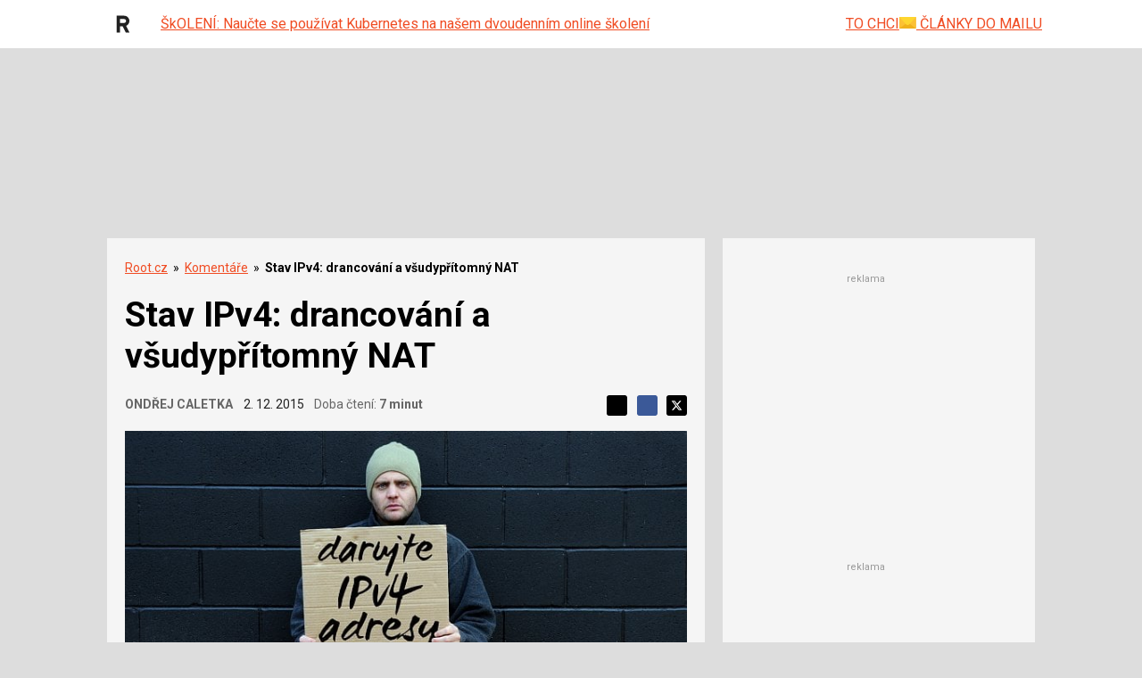

--- FILE ---
content_type: text/html; charset=utf-8
request_url: https://www.google.com/recaptcha/api2/aframe
body_size: 173
content:
<!DOCTYPE HTML><html><head><meta http-equiv="content-type" content="text/html; charset=UTF-8"></head><body><script nonce="b3orSCf7i8y0KgjOalAd4Q">/** Anti-fraud and anti-abuse applications only. See google.com/recaptcha */ try{var clients={'sodar':'https://pagead2.googlesyndication.com/pagead/sodar?'};window.addEventListener("message",function(a){try{if(a.source===window.parent){var b=JSON.parse(a.data);var c=clients[b['id']];if(c){var d=document.createElement('img');d.src=c+b['params']+'&rc='+(localStorage.getItem("rc::a")?sessionStorage.getItem("rc::b"):"");window.document.body.appendChild(d);sessionStorage.setItem("rc::e",parseInt(sessionStorage.getItem("rc::e")||0)+1);localStorage.setItem("rc::h",'1768974224309');}}}catch(b){}});window.parent.postMessage("_grecaptcha_ready", "*");}catch(b){}</script></body></html>